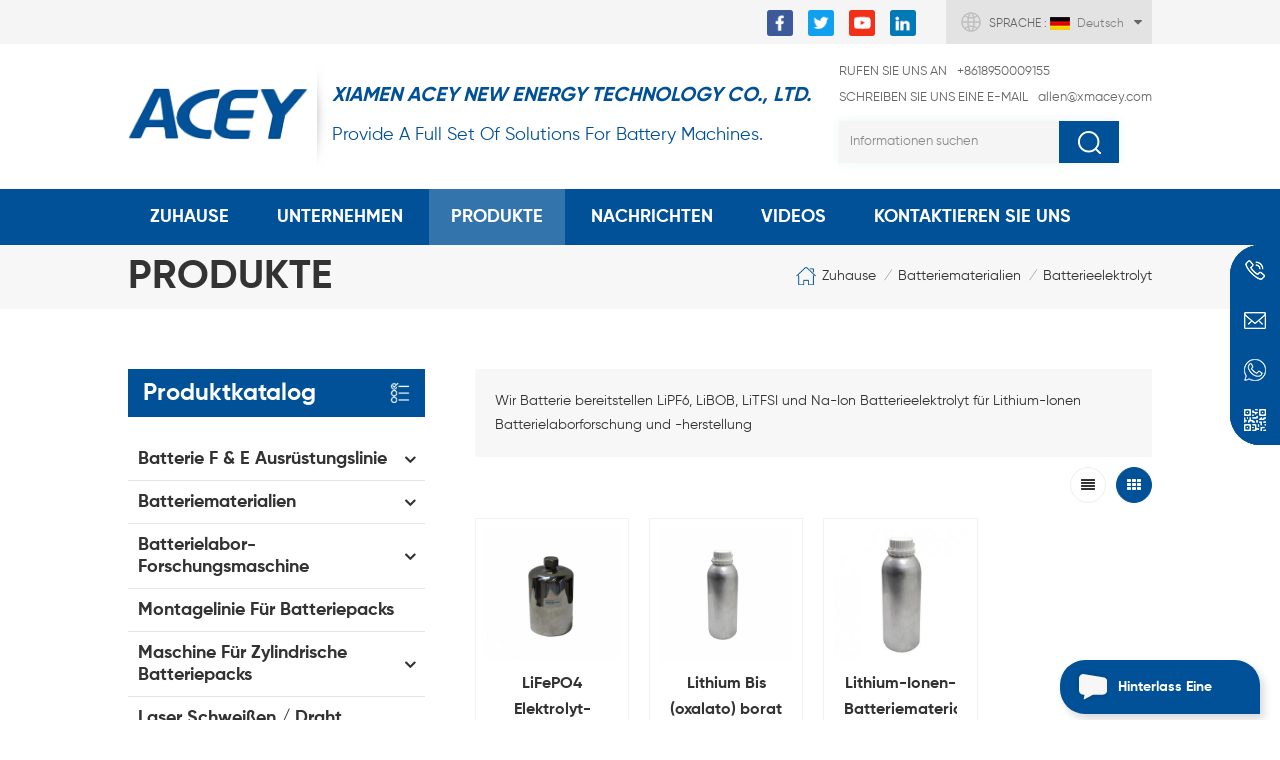

--- FILE ---
content_type: text/html
request_url: https://de.xmacey.com/battery-electrolyte_c24
body_size: 15207
content:
<!DOCTYPE html PUBLIC "-//W3C//DTD XHTML 1.0 Transitional//EN" "http://www.w3.org/TR/xhtml1/DTD/xhtml1-transitional.dtd">
<html xmlns="http://www.w3.org/1999/xhtml">
<head>
<meta http-equiv="X-UA-Compatible" content="IE=edge">
<meta name="viewport" content="width=device-width, initial-scale=1.0, user-scalable=no">
<meta http-equiv="Content-Type" content="text/html; charset=utf-8" />
<meta http-equiv="X-UA-Compatible" content="IE=edge,Chrome=1" />
<meta http-equiv="X-UA-Compatible" content="IE=9" />
<meta http-equiv="Content-Type" content="text/html; charset=utf-8" />
<title> Batterieelektrolyt Firmen,Batteriematerialien Hersteller</title>
<meta name="keywords" content=" Batterieelektrolyt Firmen,Batteriematerialien Hersteller" />
<meta name="description" content="China Lieferant von Batterieelektrolyt- Batteriematerialien angeboten von ACEY. Bei Fragen zögern Sie bitte nicht,uns zu kontaktieren!" />
<meta name="google-site-verification" content="wEz7VbEIMM7sOkSzSjJQQ4R-EJq8pdzhjl7V-hrRQgY" />
<meta name="yandex-verification" content="ac97bb57121aef81" /><!--    分享显示图片-->
 
<meta property="og:image" content=""/>
<link href="/uploadfile/userimg/d36db7b352a53fddb7d3a66f830fc9a6.png" rel="shortcut icon"  />
<link rel="alternate" hreflang="en" href="https://www.xmacey.com/battery-electrolyte_c24" />
<link rel="alternate" hreflang="fr" href="https://fr.xmacey.com/battery-electrolyte_c24" />
<link rel="alternate" hreflang="de" href="https://de.xmacey.com/battery-electrolyte_c24" />
<link rel="alternate" hreflang="ru" href="https://ru.xmacey.com/battery-electrolyte_c24" />
<link rel="alternate" hreflang="it" href="https://it.xmacey.com/battery-electrolyte_c24" />
<link rel="alternate" hreflang="es" href="https://es.xmacey.com/battery-electrolyte_c24" />
<link rel="alternate" hreflang="pt" href="https://pt.xmacey.com/battery-electrolyte_c24" />
<link rel="alternate" hreflang="ar" href="https://ar.xmacey.com/battery-electrolyte_c24" />
<link rel="alternate" hreflang="ja" href="https://ja.xmacey.com/battery-electrolyte_c24" />
<link rel="alternate" hreflang="ko" href="https://ko.xmacey.com/battery-electrolyte_c24" />
<link type="text/css" rel="stylesheet" href="/template/css/bootstrap.css" /> 
<link type="text/css" rel="stylesheet" href="/template/css/font-awesome.min.css">  
<link type="text/css" rel="stylesheet" href="/template/css/style.css" /> 
<script type="text/javascript" src="/template/js/jquery-1.8.3.js"></script>
<script type="text/javascript" src="/template/js/bootstrap.min.js"></script> 
<script type="text/javascript" src="/template/js/demo.js"></script> 
<script type="text/javascript" src="/template/js/jquery.velocity.min.js"></script> 
<script type="text/javascript" src="/js/front/common.js"></script>

<!--[if ie9]
<script src="/template/js/html5shiv.min.js"></script>
<script src="/template/js/respond.min.js"></script>
-->

<!--[if IE 8]>
    <script src="https://oss.maxcdn.com/libs/html5shiv/3.7.0/html5shiv.js"></script>
    <script src="https://oss.maxcdn.com/libs/respond.js/1.3.0/respond.min.js"></script>
<![endif]-->
<script >
    if( /Android|webOS|iPhone|iPad|iPod|BlackBerry|IEMobile|Opera Mini/i.test(navigator.userAgent) ) {
            $(function () {       
                $('.newm img').attr("style","");
                $(".newm img").attr("width","");
                $(".newm img").attr("height","");     

            })
    }
</script>
 <style>
.mainmenu>nav>ul>li{padding-right: 40px;}
@media only screen and (max-width: 1299px) {
.mainmenu>nav>ul>li{padding-right: 0;}
.mainmenu>nav>ul>li>a{ padding:0 22px}
.top_hRs .top_conts a{ font-size:13px}
}
</style>
   
<script src="https://sirius-it-site.lx.netease.com/site-sdk.js"></script>
<script type="text/javascript">
    __siteSDK__.setDefaultConfig({
        outerKey: 'key54d3bd30f5ff49a0afcf92ef6fbc8955'
    });
    __siteSDK__.init();
</script>
<!-- Google Tag Manager -->
<script>(function(w,d,s,l,i){w[l]=w[l]||[];w[l].push({'gtm.start':
new Date().getTime(),event:'gtm.js'});var f=d.getElementsByTagName(s)[0],
j=d.createElement(s),dl=l!='dataLayer'?'&l='+l:'';j.async=true;j.src=
'https://www.googletagmanager.com/gtm.js?id='+i+dl;f.parentNode.insertBefore(j,f);
})(window,document,'script','dataLayer','GTM-KNMS8DJ');</script>
<!-- End Google Tag Manager --></head>
<body>
<!-- Google Tag Manager (noscript) -->
<noscript><iframe src="https://www.googletagmanager.com/ns.html?id=GTM-KNMS8DJ"
height="0" width="0" style="display:none;visibility:hidden"></iframe></noscript>
<!-- End Google Tag Manager (noscript) --><div class="topW">
	<div class="container clearfix">
                    <div class="select">
                <span>Sprache : </span>
                <a href="javascript:;" class="select-trigger" data-modal="modal-lan">
                    <img src="/template/images/de.jpg" alt="Deutsch">
                    <p>Deutsch</p>
                </a>
            </div>
             
    	
    	 <ul class="top_share">
               
              
              
            <li><a  rel="nofollow" target="_blank" href="https://www.facebook.com/newenergy.acey.5" ><img src="/uploadfile/friendlink/60ebd6a9f3b0eefe0d230d9caf7d9393.png" alt="f" /></a></li>
              
            <li><a  rel="nofollow" target="_blank" href="https://twitter.com/AceyNew" ><img src="/uploadfile/friendlink/85dadcc48296e8e2af4562ff1a727c4d.png" alt="tw" /></a></li>
              
            <li><a  rel="nofollow" target="_blank" href="https://www.youtube.com/channel/UCUFYyLKJYAmvap5fUi7rWsw" ><img src="/uploadfile/friendlink/f535e34de605460da116ab1531e76c1f.png" alt="you" /></a></li>
              
            <li><a  rel="nofollow" target="_blank" href="https://www.linkedin.com/company/aceymachinery" ><img src="/uploadfile/friendlink/e42277adf7ad5755c1506ad63279ad71.png" alt="in" /></a></li>
                                 </ul>
         <div class="select-modal" id="modal-lan">
    <div class="select-content"> 
    	<ul class="list clearfix">
                        <li class="col-md-2 col-sm-3 col-xs-6">
                    <a href="https://www.xmacey.com/battery-electrolyte_c24" title="English"><img src="/template/images/en.jpg" alt="English"><p>English</p></a>
            </li>
                        <li class="col-md-2 col-sm-3 col-xs-6">
                    <a href="https://fr.xmacey.com/battery-electrolyte_c24" title="français"><img src="/template/images/fr.jpg" alt="français"><p>français</p></a>
            </li>
                        <li class="col-md-2 col-sm-3 col-xs-6">
                    <a href="https://ru.xmacey.com/battery-electrolyte_c24" title="русский"><img src="/template/images/ru.jpg" alt="русский"><p>русский</p></a>
            </li>
                        <li class="col-md-2 col-sm-3 col-xs-6">
                    <a href="https://it.xmacey.com/battery-electrolyte_c24" title="italiano"><img src="/template/images/it.jpg" alt="italiano"><p>italiano</p></a>
            </li>
                        <li class="col-md-2 col-sm-3 col-xs-6">
                    <a href="https://es.xmacey.com/battery-electrolyte_c24" title="español"><img src="/template/images/es.jpg" alt="español"><p>español</p></a>
            </li>
                        <li class="col-md-2 col-sm-3 col-xs-6">
                    <a href="https://pt.xmacey.com/battery-electrolyte_c24" title="português"><img src="/template/images/pt.jpg" alt="português"><p>português</p></a>
            </li>
                        <li class="col-md-2 col-sm-3 col-xs-6">
                    <a href="https://ar.xmacey.com/battery-electrolyte_c24" title="العربية"><img src="/template/images/ar.jpg" alt="العربية"><p>العربية</p></a>
            </li>
                        <li class="col-md-2 col-sm-3 col-xs-6">
                    <a href="https://ja.xmacey.com/battery-electrolyte_c24" title="日本語"><img src="/template/images/ja.jpg" alt="日本語"><p>日本語</p></a>
            </li>
                        <li class="col-md-2 col-sm-3 col-xs-6">
                    <a href="https://ko.xmacey.com/battery-electrolyte_c24" title="한국의"><img src="/template/images/ko.jpg" alt="한국의"><p>한국의</p></a>
            </li>
             
		</ul>
		<button class="select-close"><i></i></button>
    </div>
</div>
    </div>
</div>
<div class="top_hW">
	<div class="container clearfix">
    	<div id="logo">
                              
            <a href="/" ><img src="/uploadfile/userimg/2155291aedfbc31d20ba90c2fd2d08d3.png" alt="Xiamen Acey New Energy Technology Co.,Ltd" /></a>
                  
                                                     <div class="logo_text">
                    <p>XIAMEN ACEY NEW ENERGY TECHNOLOGY CO., LTD.</p>
                    <div>Provide A Full Set Of Solutions For Battery Machines.</div>
                </div>
            
        </div>
        <div class="top_hRs">
            <div class="top_conts">
                                 
                <a rel="nofollow" target="_blank" href="tel:+8618950009155"><span>RUFEN SIE UNS AN</span>+8618950009155</a>
                            	                 
                <a rel="nofollow" target="_blank" href="mailto:allen@xmacey.com"><span>Schreiben Sie uns eine E-Mail</span>allen@xmacey.com</a>
                                
            </div>
             <div class="in_search clearfix">
                    <input name="search_keyword" onkeydown="javascript:enterIn(event);" type="text" value="Informationen suchen" onfocus="if(this.value=='Informationen suchen'){this.value='';}" onblur="if(this.value==''){this.value='Informationen suchen';}" class="search_main">
                    <input name="" type="submit" class="search_btn btn_search1" value="">
                </div>
        </div>
    </div>
</div>
<header class="large">
<div class="header clearfix">
	<div class="container">
    <div class="header_m clearfix">
        	  
        	<div class="mainmenu-area bg-color-2">
				<div class="mainmenu-left visible-lg visible-md">
                    <div class="mainmenu">
                        <nav>
                            <ul class="clearfix">
                                <li ><a href="/">Zuhause</a></li>
                                                                <li ><a  href="/about-us_d1">UNTERNEHMEN</a>
                                    
                                    <ul class="vmegamenu">
                                        <li><a href="/about-us_d1" title="über uns">über uns</a></li>
                                                                                <li><a  href="/faq_nc7">FAQ</a></li>
                                        <li><a  href="/blog">Blog</a></li>
                                          
                                    </ul>
                                </li>  
                                <li class="product_vmegamenu active"><a href="/products">Produkte</a>
                                    <ul class="vmegamenu">
                                                                                            <li class="has-menu"><a href="/battery-r-d-equipment-line_c2" title="Batterie F & E Ausrüstungslinie" ><h4>Batterie F & E Ausrüstungslinie</h4></a>
                                                                                                                <ul class="vmegamenu02">
                                                                                                <li><a href="/coin-cell-lab-equipment_c8" title="Münzzellen-Laborgeräte" >Münzzellen-Laborgeräte</a></li>
                                                                        <li><a href="/pouch-cell-lab-equipment_c15" title="Beutelzellenlaborausrüstung" >Beutelzellenlaborausrüstung</a></li>
                                                                        <li><a href="/cylindrical-cell-lab-equipment_c14" title="Laborgeräte für zylindrische Zellen" >Laborgeräte für zylindrische Zellen</a></li>
                                                                                            </ul>
                                                                                                        </li>
                                                                                            <li class="has-menu"><a href="/battery-materials_c4" title="Batteriematerialien" ><h4>Batteriematerialien</h4></a>
                                                                                                                <ul class="vmegamenu02">
                                                                                                <li><a href="/cathode-materials_c19" title="Kathodenmaterialien" >Kathodenmaterialien</a></li>
                                                                        <li><a href="/anode-materials_c20" title="Anodenmaterialien" >Anodenmaterialien</a></li>
                                                                        <li><a href="/battery-electrolyte_c24" title="Batterieelektrolyt" >Batterieelektrolyt</a></li>
                                                                        <li><a href="/battery-separator-and-tape_c26" title="Batterietrenner und Klebeband" >Batterietrenner und Klebeband</a></li>
                                                                        <li><a href="/coin-cell-parts_c16" title="Knopfzellen" >Knopfzellen</a></li>
                                                                        <li><a href="/cylindrical-cell-parts_c17" title="zylindrische Zellteile" >zylindrische Zellteile</a></li>
                                                                        <li><a href="/battery-tabs_c18" title="Batterielaschen" >Batterielaschen</a></li>
                                                                        <li><a href="/battery-current-collector_c22" title="Batteriestromkollektor" >Batteriestromkollektor</a></li>
                                                                        <li><a href="/battery-binder_c23" title="Batterieordner" >Batterieordner</a></li>
                                                                        <li><a href="/battery-conductive-materials_c25" title="batterieleitende Materialien" >batterieleitende Materialien</a></li>
                                                                                            </ul>
                                                                                                        </li>
                                                                                            <li class="has-menu"><a href="/battery-lab-research-machine_c27" title="Batterielabor-Forschungsmaschine" ><h4>Batterielabor-Forschungsmaschine</h4></a>
                                                                                                                <ul class="vmegamenu02">
                                                                                                <li><a href="/slurry-filter-vacuum-mixer_c29" title="Aufschlämmung Filter / Vakuum Rührgerät" >Aufschlämmung Filter / Vakuum Rührgerät</a></li>
                                                                        <li><a href="/electrode-coating-machine_c28" title="Elektrodenbeschichtungsmaschine" >Elektrodenbeschichtungsmaschine</a></li>
                                                                        <li><a href="/rolling-press-machine_c30" title="Walzpressmaschine" >Walzpressmaschine</a></li>
                                                                        <li><a href="/electrode-die-cutter-slitting-machine_c31" title="Elektrode sterben Schneider / Schneiden Maschine" >Elektrode sterben Schneider / Schneiden Maschine</a></li>
                                                                        <li><a href="/winding-stacking-machine_c32" title=" Wicklung / Stapelung Maschine" > Wicklung / Stapelung Maschine</a></li>
                                                                        <li><a href="/battery-grooving-machine_c33" title="Einstechmaschine" >Einstechmaschine</a></li>
                                                                        <li><a href="/spot-welding-machine_c34" title="Punktschweißgerät" >Punktschweißgerät</a></li>
                                                                        <li><a href="/pouch-cell-case-forming-machine_c35" title="Beutelzellen-Umformmaschine" >Beutelzellen-Umformmaschine</a></li>
                                                                        <li><a href="/electrolyte-filling-injector_c43" title="Elektrolytfüllinjektor
" >Elektrolytfüllinjektor
</a></li>
                                                                        <li><a href="/vacuum-standing-box_c36" title="Vakuum-Stehbox" >Vakuum-Stehbox</a></li>
                                                                        <li><a href="/battery-sealer-crimper-machine_c37" title="Batterie Versiegelung / Crimper Maschine" >Batterie Versiegelung / Crimper Maschine</a></li>
                                                                                            </ul>
                                                                                                        </li>
                                                                                            <li ><a href="/battery-pack-assembly-line_c5" title="Montagelinie für Batteriepacks" ><h4>Montagelinie für Batteriepacks</h4></a>
                                                                                                        </li>
                                                                                            <li class="has-menu"><a href="/cylindrical-battery-pack-machine_c45" title="Maschine für zylindrische Batteriepacks" ><h4>Maschine für zylindrische Batteriepacks</h4></a>
                                                                                                                <ul class="vmegamenu02">
                                                                                                <li><a href="/cell-tester_c46" title="Zellentester
" >Zellentester
</a></li>
                                                                        <li><a href="/sticker-machine_c47" title="Aufklebermaschine
" >Aufklebermaschine
</a></li>
                                                                        <li><a href="/auto-sorter_c48" title="Automatischer Sortierer
" >Automatischer Sortierer
</a></li>
                                                                        <li><a href="/ccd-tester_c49" title="CCD-Tester
" >CCD-Tester
</a></li>
                                                                        <li><a href="/spot-welder_c50" title="Punktschweißgerät
" >Punktschweißgerät
</a></li>
                                                                        <li><a href="/resistance-tester_c51" title="Widerstandstester
" >Widerstandstester
</a></li>
                                                                        <li><a href="/bms-tester_c52" title="BMS-Tester
" >BMS-Tester
</a></li>
                                                                        <li><a href="/integrated-tester_c53" title="Integrierter Tester
" >Integrierter Tester
</a></li>
                                                                        <li><a href="/pvc-shrinking-machine_c54" title="PVC-Schrumpfmaschine
" >PVC-Schrumpfmaschine
</a></li>
                                                                        <li><a href="/code-printing-machine_c55" title="Code-Druckmaschine
" >Code-Druckmaschine
</a></li>
                                                                        <li><a href="/aging-machine_c56" title="Alternde Maschine
" >Alternde Maschine
</a></li>
                                                                                            </ul>
                                                                                                        </li>
                                                                                            <li class="has-menu"><a href="/prismatic-pouch-battery-pack-assembly-line_c41" title="Laser Schweißen / Draht Klebemaschine" ><h4>Laser Schweißen / Draht Klebemaschine</h4></a>
                                                                                                                <ul class="vmegamenu02">
                                                                                                <li><a href="/prismatic-pouch-cell-tester_c57" title="Prismatischer/Beutelzellen-Tester
" >Prismatischer/Beutelzellen-Tester
</a></li>
                                                                        <li><a href="/prismatic-pouch-sorting-machine_c58" title="Automatischer Sortierer
" >Automatischer Sortierer
</a></li>
                                                                        <li><a href="/stacking-pressing-machine_c67" title="Stapel- und Pressmaschine" >Stapel- und Pressmaschine</a></li>
                                                                        <li><a href="/laser-cleaning-machine_c68" title="Laserreinigungsmaschine" >Laserreinigungsmaschine</a></li>
                                                                        <li><a href="/laser-welder-wire-bonding-machine_c59" title="Laserschweißgerät/Drahtbondmaschine
" >Laserschweißgerät/Drahtbondmaschine
</a></li>
                                                                        <li><a href="/bms-tester_c60" title="BMS-Tester
" >BMS-Tester
</a></li>
                                                                        <li><a href="/battery-comprehensive-tester_c66" title="Batterie-Kompletttester" >Batterie-Kompletttester</a></li>
                                                                        <li><a href="/aging-machine_c61" title="Alternde Maschine
" >Alternde Maschine
</a></li>
                                                                                            </ul>
                                                                                                        </li>
                                                                                            <li ><a href="/polymer-battery-pack-assembly-solution_c70" title="Lösung zur Montage von Polymer-Batteriepacks" ><h4>Lösung zur Montage von Polymer-Batteriepacks</h4></a>
                                                                                                        </li>
                                                                                            <li ><a href="/supercapacitor-equipment-line_c6" title="SuperkondensatorAusrüstungslinie" ><h4>SuperkondensatorAusrüstungslinie</h4></a>
                                                                                                        </li>
                                                                                            <li ><a href="/battery-environment-testing-equipment_c42" title="Batterieumgebungsprüfgeräte" ><h4>Batterieumgebungsprüfgeräte</h4></a>
                                                                                                        </li>
                                                                                            <li class="has-menu"><a href="/battery-tester_c38" title="Batterietester" ><h4>Batterietester</h4></a>
                                                                                                                <ul class="vmegamenu02">
                                                                                                <li><a href="/battery-cell-tester_c39" title="Batteriezellentester" >Batteriezellentester</a></li>
                                                                        <li><a href="/battery-pack-tester_c40" title="Batteriepack-Tester" >Batteriepack-Tester</a></li>
                                                                        <li><a href="/battery-clamps_c44" title="Batterieklemmen
" >Batterieklemmen
</a></li>
                                                                                            </ul>
                                                                                                        </li>
                                                                                            <li class="has-menu"><a href="/battery-pack-component_c62" title="Akkupack-Komponente" ><h4>Akkupack-Komponente</h4></a>
                                                                                                                <ul class="vmegamenu02">
                                                                                                <li><a href="/hardware-bms_c65" title="Hardware-BMS" >Hardware-BMS</a></li>
                                                                        <li><a href="/smart-bms_c64" title="Intelligentes BMS" >Intelligentes BMS</a></li>
                                                                        <li><a href="/battery-balancers-equalizers_c63" title="Batterie-Balancer / Equalizer" >Batterie-Balancer / Equalizer</a></li>
                                                                                            </ul>
                                                                                                        </li>
                                                                                            <li ><a href="/glove-box_c1" title="Handschuhfach" ><h4>Handschuhfach</h4></a>
                                                                                                        </li>
                                                                                            <li ><a href="/lab-furnace_c9" title="Laborofen" ><h4>Laborofen</h4></a>
                                                                                                        </li>
                                                                                            <li ><a href="/ball-mill_c10" title="Kugelmühle" ><h4>Kugelmühle</h4></a>
                                                                                                        </li>
                                                                                            <li ><a href="/laboratory-devices_c12" title="Laborgeräte" ><h4>Laborgeräte</h4></a>
                                                                                                        </li>
                                                                                            <li ><a href="/metal-foam_c21" title="Metallschaum" ><h4>Metallschaum</h4></a>
                                                                                                        </li>
                                                                                            <li ><a href="/how-to-assembly-prismatic-battery-pack-_d15" title="Wie montiere ich prismatische Lithium -Akku?" ><h4>Wie montiere ich prismatische Lithium -Akku?</h4></a>
                                                                                                        </li>
                                                                                                                            <li><a href="/how-to-assembly-battery-pack-_d14" title="How To Assembly Cylindrical Battery Pack?">How To Assembly Cylindrical Battery Pack?</a></li>

                                    </ul>
                                </li> 
                                                                <li ><a  href="/news_nc1">Nachrichten</a>
                                                                    </li> 
                                                                <li ><a  href="/videos_nc2">Videos</a>
                                                                    </li> 
                                                                <li ><a  href="/contact-us_d2">Kontaktieren Sie uns</a>
                                                                    </li>
                                
                            </ul>
                        </nav>
                    </div>
				</div>
            </div>
                
			<div class="wrapper">
				<nav id="main-nav">
					<ul class="first-nav">
						<li>
							<a href="/" target="_blank">Zuhause</a>
						</li>
					</ul>
					<ul class="second-nav">
                                            <li><a  href="/about-us_d1">UNTERNEHMEN</a>
                                                <ul class="nav_child">
                                                    <li><a href="/about-us_d1" title="über uns">über uns</a></li>
                                                                                                        <li><a  href="/faq_nc7">FAQ</a></li>
                                                    <li><a  href="/blog">Blog</a></li>

                                                                                                   </ul>
                                            </li>
                                            <li><a href="/products">Produkte</a>
                                                <ul class="nav_child">
                                                                                                        <li><a href="/battery-r-d-equipment-line_c2" title="Batterie F & E Ausrüstungslinie">Batterie F & E Ausrüstungslinie</a>
                                                                                                                <ul>
                                                                                                                        <li><a href="/coin-cell-lab-equipment_c8" title="Münzzellen-Laborgeräte" >Münzzellen-Laborgeräte</a></li>
                                                                                                                        <li><a href="/pouch-cell-lab-equipment_c15" title="Beutelzellenlaborausrüstung" >Beutelzellenlaborausrüstung</a></li>
                                                                                                                        <li><a href="/cylindrical-cell-lab-equipment_c14" title="Laborgeräte für zylindrische Zellen" >Laborgeräte für zylindrische Zellen</a></li>
                                                                                                                   </ul>
                                                                                                            </li>
                                                                                                        <li><a href="/battery-materials_c4" title="Batteriematerialien">Batteriematerialien</a>
                                                                                                                <ul>
                                                                                                                        <li><a href="/cathode-materials_c19" title="Kathodenmaterialien" >Kathodenmaterialien</a></li>
                                                                                                                        <li><a href="/anode-materials_c20" title="Anodenmaterialien" >Anodenmaterialien</a></li>
                                                                                                                        <li><a href="/battery-electrolyte_c24" title="Batterieelektrolyt" >Batterieelektrolyt</a></li>
                                                                                                                        <li><a href="/battery-separator-and-tape_c26" title="Batterietrenner und Klebeband" >Batterietrenner und Klebeband</a></li>
                                                                                                                        <li><a href="/coin-cell-parts_c16" title="Knopfzellen" >Knopfzellen</a></li>
                                                                                                                        <li><a href="/cylindrical-cell-parts_c17" title="zylindrische Zellteile" >zylindrische Zellteile</a></li>
                                                                                                                        <li><a href="/battery-tabs_c18" title="Batterielaschen" >Batterielaschen</a></li>
                                                                                                                        <li><a href="/battery-current-collector_c22" title="Batteriestromkollektor" >Batteriestromkollektor</a></li>
                                                                                                                        <li><a href="/battery-binder_c23" title="Batterieordner" >Batterieordner</a></li>
                                                                                                                        <li><a href="/battery-conductive-materials_c25" title="batterieleitende Materialien" >batterieleitende Materialien</a></li>
                                                                                                                   </ul>
                                                                                                            </li>
                                                                                                        <li><a href="/battery-lab-research-machine_c27" title="Batterielabor-Forschungsmaschine">Batterielabor-Forschungsmaschine</a>
                                                                                                                <ul>
                                                                                                                        <li><a href="/slurry-filter-vacuum-mixer_c29" title="Aufschlämmung Filter / Vakuum Rührgerät" >Aufschlämmung Filter / Vakuum Rührgerät</a></li>
                                                                                                                        <li><a href="/electrode-coating-machine_c28" title="Elektrodenbeschichtungsmaschine" >Elektrodenbeschichtungsmaschine</a></li>
                                                                                                                        <li><a href="/rolling-press-machine_c30" title="Walzpressmaschine" >Walzpressmaschine</a></li>
                                                                                                                        <li><a href="/electrode-die-cutter-slitting-machine_c31" title="Elektrode sterben Schneider / Schneiden Maschine" >Elektrode sterben Schneider / Schneiden Maschine</a></li>
                                                                                                                        <li><a href="/winding-stacking-machine_c32" title=" Wicklung / Stapelung Maschine" > Wicklung / Stapelung Maschine</a></li>
                                                                                                                        <li><a href="/battery-grooving-machine_c33" title="Einstechmaschine" >Einstechmaschine</a></li>
                                                                                                                        <li><a href="/spot-welding-machine_c34" title="Punktschweißgerät" >Punktschweißgerät</a></li>
                                                                                                                        <li><a href="/pouch-cell-case-forming-machine_c35" title="Beutelzellen-Umformmaschine" >Beutelzellen-Umformmaschine</a></li>
                                                                                                                        <li><a href="/electrolyte-filling-injector_c43" title="Elektrolytfüllinjektor
" >Elektrolytfüllinjektor
</a></li>
                                                                                                                        <li><a href="/vacuum-standing-box_c36" title="Vakuum-Stehbox" >Vakuum-Stehbox</a></li>
                                                                                                                        <li><a href="/battery-sealer-crimper-machine_c37" title="Batterie Versiegelung / Crimper Maschine" >Batterie Versiegelung / Crimper Maschine</a></li>
                                                                                                                   </ul>
                                                                                                            </li>
                                                                                                        <li><a href="/battery-pack-assembly-line_c5" title="Montagelinie für Batteriepacks">Montagelinie für Batteriepacks</a>
                                                                                                            </li>
                                                                                                        <li><a href="/cylindrical-battery-pack-machine_c45" title="Maschine für zylindrische Batteriepacks">Maschine für zylindrische Batteriepacks</a>
                                                                                                                <ul>
                                                                                                                        <li><a href="/cell-tester_c46" title="Zellentester
" >Zellentester
</a></li>
                                                                                                                        <li><a href="/sticker-machine_c47" title="Aufklebermaschine
" >Aufklebermaschine
</a></li>
                                                                                                                        <li><a href="/auto-sorter_c48" title="Automatischer Sortierer
" >Automatischer Sortierer
</a></li>
                                                                                                                        <li><a href="/ccd-tester_c49" title="CCD-Tester
" >CCD-Tester
</a></li>
                                                                                                                        <li><a href="/spot-welder_c50" title="Punktschweißgerät
" >Punktschweißgerät
</a></li>
                                                                                                                        <li><a href="/resistance-tester_c51" title="Widerstandstester
" >Widerstandstester
</a></li>
                                                                                                                        <li><a href="/bms-tester_c52" title="BMS-Tester
" >BMS-Tester
</a></li>
                                                                                                                        <li><a href="/integrated-tester_c53" title="Integrierter Tester
" >Integrierter Tester
</a></li>
                                                                                                                        <li><a href="/pvc-shrinking-machine_c54" title="PVC-Schrumpfmaschine
" >PVC-Schrumpfmaschine
</a></li>
                                                                                                                        <li><a href="/code-printing-machine_c55" title="Code-Druckmaschine
" >Code-Druckmaschine
</a></li>
                                                                                                                        <li><a href="/aging-machine_c56" title="Alternde Maschine
" >Alternde Maschine
</a></li>
                                                                                                                   </ul>
                                                                                                            </li>
                                                                                                        <li><a href="/prismatic-pouch-battery-pack-assembly-line_c41" title="Laser Schweißen / Draht Klebemaschine">Laser Schweißen / Draht Klebemaschine</a>
                                                                                                                <ul>
                                                                                                                        <li><a href="/prismatic-pouch-cell-tester_c57" title="Prismatischer/Beutelzellen-Tester
" >Prismatischer/Beutelzellen-Tester
</a></li>
                                                                                                                        <li><a href="/prismatic-pouch-sorting-machine_c58" title="Automatischer Sortierer
" >Automatischer Sortierer
</a></li>
                                                                                                                        <li><a href="/stacking-pressing-machine_c67" title="Stapel- und Pressmaschine" >Stapel- und Pressmaschine</a></li>
                                                                                                                        <li><a href="/laser-cleaning-machine_c68" title="Laserreinigungsmaschine" >Laserreinigungsmaschine</a></li>
                                                                                                                        <li><a href="/laser-welder-wire-bonding-machine_c59" title="Laserschweißgerät/Drahtbondmaschine
" >Laserschweißgerät/Drahtbondmaschine
</a></li>
                                                                                                                        <li><a href="/bms-tester_c60" title="BMS-Tester
" >BMS-Tester
</a></li>
                                                                                                                        <li><a href="/battery-comprehensive-tester_c66" title="Batterie-Kompletttester" >Batterie-Kompletttester</a></li>
                                                                                                                        <li><a href="/aging-machine_c61" title="Alternde Maschine
" >Alternde Maschine
</a></li>
                                                                                                                   </ul>
                                                                                                            </li>
                                                                                                        <li><a href="/polymer-battery-pack-assembly-solution_c70" title="Lösung zur Montage von Polymer-Batteriepacks">Lösung zur Montage von Polymer-Batteriepacks</a>
                                                                                                            </li>
                                                                                                        <li><a href="/supercapacitor-equipment-line_c6" title="SuperkondensatorAusrüstungslinie">SuperkondensatorAusrüstungslinie</a>
                                                                                                            </li>
                                                                                                        <li><a href="/battery-environment-testing-equipment_c42" title="Batterieumgebungsprüfgeräte">Batterieumgebungsprüfgeräte</a>
                                                                                                            </li>
                                                                                                        <li><a href="/battery-tester_c38" title="Batterietester">Batterietester</a>
                                                                                                                <ul>
                                                                                                                        <li><a href="/battery-cell-tester_c39" title="Batteriezellentester" >Batteriezellentester</a></li>
                                                                                                                        <li><a href="/battery-pack-tester_c40" title="Batteriepack-Tester" >Batteriepack-Tester</a></li>
                                                                                                                        <li><a href="/battery-clamps_c44" title="Batterieklemmen
" >Batterieklemmen
</a></li>
                                                                                                                   </ul>
                                                                                                            </li>
                                                                                                        <li><a href="/battery-pack-component_c62" title="Akkupack-Komponente">Akkupack-Komponente</a>
                                                                                                                <ul>
                                                                                                                        <li><a href="/hardware-bms_c65" title="Hardware-BMS" >Hardware-BMS</a></li>
                                                                                                                        <li><a href="/smart-bms_c64" title="Intelligentes BMS" >Intelligentes BMS</a></li>
                                                                                                                        <li><a href="/battery-balancers-equalizers_c63" title="Batterie-Balancer / Equalizer" >Batterie-Balancer / Equalizer</a></li>
                                                                                                                   </ul>
                                                                                                            </li>
                                                                                                        <li><a href="/glove-box_c1" title="Handschuhfach">Handschuhfach</a>
                                                                                                            </li>
                                                                                                        <li><a href="/lab-furnace_c9" title="Laborofen">Laborofen</a>
                                                                                                            </li>
                                                                                                        <li><a href="/ball-mill_c10" title="Kugelmühle">Kugelmühle</a>
                                                                                                            </li>
                                                                                                        <li><a href="/laboratory-devices_c12" title="Laborgeräte">Laborgeräte</a>
                                                                                                            </li>
                                                                                                        <li><a href="/metal-foam_c21" title="Metallschaum">Metallschaum</a>
                                                                                                            </li>
                                                                                                        <li><a href="/how-to-assembly-prismatic-battery-pack-_d15" title="Wie montiere ich prismatische Lithium -Akku?">Wie montiere ich prismatische Lithium -Akku?</a>
                                                                                                            </li>
                                                                                                                                                            <li><a href="/how-to-assembly-battery-pack-_d14" title="How To Assembly Cylindrical Battery Pack?">How To Assembly Cylindrical Battery Pack?</a></li>

                                                </ul>
                                            </li>
                                                                                        <li><a  href="/news_nc1">Nachrichten</a>
                                                                                            </li>
                                                                                        <li><a  href="/videos_nc2">Videos</a>
                                                                                            </li>
                                                                                        <li ><a  href="/contact-us_d2">Kontaktieren Sie uns</a>
                                                                                            </li>
                                                                                                                                                                                                                                                                                                                                                                                                                                                                                                                                                                                                                                                                                                                                                                                                                        						
					</ul>

				</nav>
				<a class="toggle">
					<span></span>
					<span></span>
					<span></span>
				</a>
			</div>
		</div>
        
	</div>
    
</div>

</header>

                                        
                                                                                                                                                                                                
<div class="breadcrumb clearfix">
	<div class="container">
	<div class="breadcrumb_m">
		<div class="in_title">
			<span>Produkte</span> 
                </div>
				<div class="bread_right">
                                    <a class="home" href="/" title="Return to Home"><i></i>Zuhause</a>
                                                        <i>/</i>
                    <a href="/battery-materials_c4">Batteriematerialien</a>
                                        <i>/</i>
                    <a href="/battery-electrolyte_c24">Batterieelektrolyt</a>
                                        		</div>
	</div>
	</div>
</div>
<div class="page_section clearfix"> 
	<div class="container"> 
    	<div class="page_column clearfix">
			  
            <div class="page-left clearfix">
				
    <div id="right_column" class="left-cat column clearfix">
        <section class="block blockcms column_box">
            <span class="left_title fot_title"><em>Produktkatalog</em><span></span><i class="column_icon_toggle icon-plus-sign"></i></span>
            <div class="block_content toggle_content">
                <ul class="mtree">
                                        <li ><b></b><a href="/battery-r-d-equipment-line_c2">Batterie F & E Ausrüstungslinie</a>
                                                <ul>
                                                        <li ><a href="/coin-cell-lab-equipment_c8">Münzzellen-Laborgeräte</a>
                                                            </li>
                                                        <li ><a href="/pouch-cell-lab-equipment_c15">Beutelzellenlaborausrüstung</a>
                                                            </li>
                                                        <li ><a href="/cylindrical-cell-lab-equipment_c14">Laborgeräte für zylindrische Zellen</a>
                                                            </li>
                                                    </ul>
                                            </li>
                                        <li ><b></b><a href="/battery-materials_c4">Batteriematerialien</a>
                                                <ul>
                                                        <li ><a href="/cathode-materials_c19">Kathodenmaterialien</a>
                                                            </li>
                                                        <li ><a href="/anode-materials_c20">Anodenmaterialien</a>
                                                            </li>
                                                        <li class="active"><a href="/battery-electrolyte_c24">Batterieelektrolyt</a>
                                                            </li>
                                                        <li ><a href="/battery-separator-and-tape_c26">Batterietrenner und Klebeband</a>
                                                            </li>
                                                        <li ><a href="/coin-cell-parts_c16">Knopfzellen</a>
                                                            </li>
                                                        <li ><a href="/cylindrical-cell-parts_c17">zylindrische Zellteile</a>
                                                            </li>
                                                        <li ><a href="/battery-tabs_c18">Batterielaschen</a>
                                                            </li>
                                                        <li ><a href="/battery-current-collector_c22">Batteriestromkollektor</a>
                                                            </li>
                                                        <li ><a href="/battery-binder_c23">Batterieordner</a>
                                                            </li>
                                                        <li ><a href="/battery-conductive-materials_c25">batterieleitende Materialien</a>
                                                            </li>
                                                    </ul>
                                            </li>
                                        <li ><b></b><a href="/battery-lab-research-machine_c27">Batterielabor-Forschungsmaschine</a>
                                                <ul>
                                                        <li ><a href="/slurry-filter-vacuum-mixer_c29">Aufschlämmung Filter / Vakuum Rührgerät</a>
                                                            </li>
                                                        <li ><a href="/electrode-coating-machine_c28">Elektrodenbeschichtungsmaschine</a>
                                                            </li>
                                                        <li ><a href="/rolling-press-machine_c30">Walzpressmaschine</a>
                                                            </li>
                                                        <li ><a href="/electrode-die-cutter-slitting-machine_c31">Elektrode sterben Schneider / Schneiden Maschine</a>
                                                            </li>
                                                        <li ><a href="/winding-stacking-machine_c32"> Wicklung / Stapelung Maschine</a>
                                                            </li>
                                                        <li ><a href="/battery-grooving-machine_c33">Einstechmaschine</a>
                                                            </li>
                                                        <li ><a href="/spot-welding-machine_c34">Punktschweißgerät</a>
                                                            </li>
                                                        <li ><a href="/pouch-cell-case-forming-machine_c35">Beutelzellen-Umformmaschine</a>
                                                            </li>
                                                        <li ><a href="/electrolyte-filling-injector_c43">Elektrolytfüllinjektor
</a>
                                                            </li>
                                                        <li ><a href="/vacuum-standing-box_c36">Vakuum-Stehbox</a>
                                                            </li>
                                                        <li ><a href="/battery-sealer-crimper-machine_c37">Batterie Versiegelung / Crimper Maschine</a>
                                                            </li>
                                                    </ul>
                                            </li>
                                        <li ><a href="/battery-pack-assembly-line_c5">Montagelinie für Batteriepacks</a>
                                            </li>
                                        <li ><b></b><a href="/cylindrical-battery-pack-machine_c45">Maschine für zylindrische Batteriepacks</a>
                                                <ul>
                                                        <li ><a href="/cell-tester_c46">Zellentester
</a>
                                                            </li>
                                                        <li ><a href="/sticker-machine_c47">Aufklebermaschine
</a>
                                                            </li>
                                                        <li ><a href="/auto-sorter_c48">Automatischer Sortierer
</a>
                                                            </li>
                                                        <li ><a href="/ccd-tester_c49">CCD-Tester
</a>
                                                            </li>
                                                        <li ><a href="/spot-welder_c50">Punktschweißgerät
</a>
                                                            </li>
                                                        <li ><a href="/resistance-tester_c51">Widerstandstester
</a>
                                                            </li>
                                                        <li ><a href="/bms-tester_c52">BMS-Tester
</a>
                                                            </li>
                                                        <li ><a href="/integrated-tester_c53">Integrierter Tester
</a>
                                                            </li>
                                                        <li ><a href="/pvc-shrinking-machine_c54">PVC-Schrumpfmaschine
</a>
                                                            </li>
                                                        <li ><a href="/code-printing-machine_c55">Code-Druckmaschine
</a>
                                                            </li>
                                                        <li ><a href="/aging-machine_c56">Alternde Maschine
</a>
                                                            </li>
                                                    </ul>
                                            </li>
                                        <li ><b></b><a href="/prismatic-pouch-battery-pack-assembly-line_c41">Laser Schweißen / Draht Klebemaschine</a>
                                                <ul>
                                                        <li ><a href="/prismatic-pouch-cell-tester_c57">Prismatischer/Beutelzellen-Tester
</a>
                                                            </li>
                                                        <li ><a href="/prismatic-pouch-sorting-machine_c58">Automatischer Sortierer
</a>
                                                            </li>
                                                        <li ><a href="/stacking-pressing-machine_c67">Stapel- und Pressmaschine</a>
                                                            </li>
                                                        <li ><a href="/laser-cleaning-machine_c68">Laserreinigungsmaschine</a>
                                                            </li>
                                                        <li ><a href="/laser-welder-wire-bonding-machine_c59">Laserschweißgerät/Drahtbondmaschine
</a>
                                                            </li>
                                                        <li ><a href="/bms-tester_c60">BMS-Tester
</a>
                                                            </li>
                                                        <li ><a href="/battery-comprehensive-tester_c66">Batterie-Kompletttester</a>
                                                            </li>
                                                        <li ><a href="/aging-machine_c61">Alternde Maschine
</a>
                                                            </li>
                                                    </ul>
                                            </li>
                                        <li ><a href="/polymer-battery-pack-assembly-solution_c70">Lösung zur Montage von Polymer-Batteriepacks</a>
                                            </li>
                                        <li ><a href="/supercapacitor-equipment-line_c6">SuperkondensatorAusrüstungslinie</a>
                                            </li>
                                        <li ><a href="/battery-environment-testing-equipment_c42">Batterieumgebungsprüfgeräte</a>
                                            </li>
                                        <li ><b></b><a href="/battery-tester_c38">Batterietester</a>
                                                <ul>
                                                        <li ><a href="/battery-cell-tester_c39">Batteriezellentester</a>
                                                            </li>
                                                        <li ><a href="/battery-pack-tester_c40">Batteriepack-Tester</a>
                                                            </li>
                                                        <li ><a href="/battery-clamps_c44">Batterieklemmen
</a>
                                                            </li>
                                                    </ul>
                                            </li>
                                        <li ><b></b><a href="/battery-pack-component_c62">Akkupack-Komponente</a>
                                                <ul>
                                                        <li ><a href="/hardware-bms_c65">Hardware-BMS</a>
                                                            </li>
                                                        <li ><a href="/smart-bms_c64">Intelligentes BMS</a>
                                                            </li>
                                                        <li ><a href="/battery-balancers-equalizers_c63">Batterie-Balancer / Equalizer</a>
                                                            </li>
                                                    </ul>
                                            </li>
                                        <li ><a href="/glove-box_c1">Handschuhfach</a>
                                            </li>
                                        <li ><a href="/lab-furnace_c9">Laborofen</a>
                                            </li>
                                        <li ><a href="/ball-mill_c10">Kugelmühle</a>
                                            </li>
                                        <li ><a href="/laboratory-devices_c12">Laborgeräte</a>
                                            </li>
                                        <li ><a href="/metal-foam_c21">Metallschaum</a>
                                            </li>
                                        <li ><a href="/how-to-assembly-prismatic-battery-pack-_d15">Wie montiere ich prismatische Lithium -Akku?</a>
                                            </li>
                                   </ul>
            </div> 
        </section>
    </div>

    <div id="right_column" class="left-pro column clearfix">
        <section class="block blockcms column_box">
            <span class="left_title fot_title"><em>Neue Produkte</em><span></span><i class="column_icon_toggle icon-plus-sign"></i></span> 
            <div class="block_content toggle_content">
                    <ul class="list clearfix">
                                            <li class="clearfix">
                        <div class="box clearfix">
                            <div class="image pro_image">
                                <a href="/ess-energy-storage-system-lithium-ion-battery-pack-module-assembly-line_p482.html" title="Montagelinie für Lithium-Ionen-Batteriepackmodule des ESS-Energiespeichersystems"></a>
                            <img id="product_detail_img"  alt="ESS Battery Pack Assembly Line" src="/uploadfile/202408/21/15c0758b5f2126715e0a42801d4b601e_thumb.jpg" />                                <em class="icon"><i></i></em>
                            </div>
                            <div class="main">
                                <a href="/ess-energy-storage-system-lithium-ion-battery-pack-module-assembly-line_p482.html" title="Montagelinie für Lithium-Ionen-Batteriepackmodule des ESS-Energiespeichersystems"  class="title">Montagelinie für Lithium-Ionen-Batteriepackmodule des ESS-Energiespeichersystems</a>
                            <a href="/ess-energy-storage-system-lithium-ion-battery-pack-module-assembly-line_p482.html" title="Montagelinie für Lithium-Ionen-Batteriepackmodule des ESS-Energiespeichersystems" class="page_more">Mehr sehen<i></i></a>
                            </div>
                        </div>
                    </li> 
                                        <li class="clearfix">
                        <div class="box clearfix">
                            <div class="image pro_image">
                                <a href="/32140-33140-cylindrical-lithium-ion-battery-pack-production-assembly-line_p424.html" title="32140 33140 Produktionslinie für zylindrische Lithium-Ionen-Akkus"></a>
                            <img id="product_detail_img"  alt="Lithium Ion Battery Pack Assembly Line" src="/uploadfile/202509/30/86add2fe73db5c5d54e0134ad1f185f6_thumb.jpg" />                                <em class="icon"><i></i></em>
                            </div>
                            <div class="main">
                                <a href="/32140-33140-cylindrical-lithium-ion-battery-pack-production-assembly-line_p424.html" title="32140 33140 Produktionslinie für zylindrische Lithium-Ionen-Akkus"  class="title">32140 33140 Produktionslinie für zylindrische Lithium-Ionen-Akkus</a>
                            <a href="/32140-33140-cylindrical-lithium-ion-battery-pack-production-assembly-line_p424.html" title="32140 33140 Produktionslinie für zylindrische Lithium-Ionen-Akkus" class="page_more">Mehr sehen<i></i></a>
                            </div>
                        </div>
                    </li> 
                                        <li class="clearfix">
                        <div class="box clearfix">
                            <div class="image pro_image">
                                <a href="/automatic-prismatic-lithium-battery-pack-assembly-line_p420.html" title="Automatische Montagelinie für prismatische Lithium-Batteriepacks"></a>
                            <img id="product_detail_img"  alt="Automatic Battery Pack Assembly Line" src="/uploadfile/202305/05/d5b9ea045eb40b0ab76f5bc6ff310307_thumb.png" />                                <em class="icon"><i></i></em>
                            </div>
                            <div class="main">
                                <a href="/automatic-prismatic-lithium-battery-pack-assembly-line_p420.html" title="Automatische Montagelinie für prismatische Lithium-Batteriepacks"  class="title">Automatische Montagelinie für prismatische Lithium-Batteriepacks</a>
                            <a href="/automatic-prismatic-lithium-battery-pack-assembly-line_p420.html" title="Automatische Montagelinie für prismatische Lithium-Batteriepacks" class="page_more">Mehr sehen<i></i></a>
                            </div>
                        </div>
                    </li> 
                                        <li class="clearfix">
                        <div class="box clearfix">
                            <div class="image pro_image">
                                <a href="/all-in-one-cylindrical-battery-pack-assembly-equipment_p490.html" title="All-in-One-Montageausrüstung für zylindrische Batteriepakete"></a>
                            <img id="product_detail_img"  alt="Battery Pack Assembly Equipment" src="/uploadfile/202405/22/ecf2c823df1a73b8c5efc8a4b651f7cd_thumb.jpg" />                                <em class="icon"><i></i></em>
                            </div>
                            <div class="main">
                                <a href="/all-in-one-cylindrical-battery-pack-assembly-equipment_p490.html" title="All-in-One-Montageausrüstung für zylindrische Batteriepakete"  class="title">All-in-One-Montageausrüstung für zylindrische Batteriepakete</a>
                            <a href="/all-in-one-cylindrical-battery-pack-assembly-equipment_p490.html" title="All-in-One-Montageausrüstung für zylindrische Batteriepakete" class="page_more">Mehr sehen<i></i></a>
                            </div>
                        </div>
                    </li> 
                                        <li class="clearfix">
                        <div class="box clearfix">
                            <div class="image pro_image">
                                <a href="/5v-10a-20a-18650-32140-cylindrical-battery-charge-discharge-test-equipment_p522.html" title="5V 10A 20A 18650-32140 Zylindrische Batterie-Lade-/Entladetestgerät
    "></a>
                            <img id="product_detail_img"  alt="Battery Charge And Discharge Tester" src="/uploadfile/202408/22/c01328c9b2dd6d243a47944f6573de10_thumb.jpg" />                                <em class="icon"><i></i></em>
                            </div>
                            <div class="main">
                                <a href="/5v-10a-20a-18650-32140-cylindrical-battery-charge-discharge-test-equipment_p522.html" title="5V 10A 20A 18650-32140 Zylindrische Batterie-Lade-/Entladetestgerät
    "  class="title">5V 10A 20A 18650-32140 Zylindrische Batterie-Lade-/Entladetestgerät
    </a>
                            <a href="/5v-10a-20a-18650-32140-cylindrical-battery-charge-discharge-test-equipment_p522.html" title="5V 10A 20A 18650-32140 Zylindrische Batterie-Lade-/Entladetestgerät
    " class="page_more">Mehr sehen<i></i></a>
                            </div>
                        </div>
                    </li> 
                                        <li class="clearfix">
                        <div class="box clearfix">
                            <div class="image pro_image">
                                <a href="/automatic-insulation-highland-barley-paper-pasting-machine-for-32140-33140-cylindrical-battery_p513.html" title="Automatische Isoliermaschine für Hochlandgerstenpapier zum Aufkleben für zylindrische Batterien der Größen 32140 und 33140
    "></a>
                            <img id="product_detail_img"  alt="Battery Insulation Paper Sticker" src="/uploadfile/202408/13/dc6dbc01065ef733438b6fa2261f0c52_thumb.png" />                                <em class="icon"><i></i></em>
                            </div>
                            <div class="main">
                                <a href="/automatic-insulation-highland-barley-paper-pasting-machine-for-32140-33140-cylindrical-battery_p513.html" title="Automatische Isoliermaschine für Hochlandgerstenpapier zum Aufkleben für zylindrische Batterien der Größen 32140 und 33140
    "  class="title">Automatische Isoliermaschine für Hochlandgerstenpapier zum Aufkleben für zylindrische Batterien der Größen 32140 und 33140
    </a>
                            <a href="/automatic-insulation-highland-barley-paper-pasting-machine-for-32140-33140-cylindrical-battery_p513.html" title="Automatische Isoliermaschine für Hochlandgerstenpapier zum Aufkleben für zylindrische Batterien der Größen 32140 und 33140
    " class="page_more">Mehr sehen<i></i></a>
                            </div>
                        </div>
                    </li> 
                                        <li class="clearfix">
                        <div class="box clearfix">
                            <div class="image pro_image">
                                <a href="/10-channels-32140-33140-cylindrical-battery-sorting-machine_p459.html" title="10 Kanäle 32140 33140 Zylindrische Batteriesortiermaschine
    "></a>
                            <img id="product_detail_img"  alt="Lithium Battery Sorting Machine" src="/uploadfile/202312/19/7f050f31ee5b7fd6f4504b2b06c6fbd1_thumb.jpg" />                                <em class="icon"><i></i></em>
                            </div>
                            <div class="main">
                                <a href="/10-channels-32140-33140-cylindrical-battery-sorting-machine_p459.html" title="10 Kanäle 32140 33140 Zylindrische Batteriesortiermaschine
    "  class="title">10 Kanäle 32140 33140 Zylindrische Batteriesortiermaschine
    </a>
                            <a href="/10-channels-32140-33140-cylindrical-battery-sorting-machine_p459.html" title="10 Kanäle 32140 33140 Zylindrische Batteriesortiermaschine
    " class="page_more">Mehr sehen<i></i></a>
                            </div>
                        </div>
                    </li> 
                                        <li class="clearfix">
                        <div class="box clearfix">
                            <div class="image pro_image">
                                <a href="/8-channels-prismatic-battery-cell-automatic-sorting-machine_p491.html" title="8-Kanal-prismatische automatische Sortiermaschine für Batteriezellen"></a>
                            <img id="product_detail_img"  alt="Prismatic Battery Cell Sorting Machine" src="/uploadfile/202405/29/c33b47031e441c351e4f2f836cc959b6_thumb.jpg" />                                <em class="icon"><i></i></em>
                            </div>
                            <div class="main">
                                <a href="/8-channels-prismatic-battery-cell-automatic-sorting-machine_p491.html" title="8-Kanal-prismatische automatische Sortiermaschine für Batteriezellen"  class="title">8-Kanal-prismatische automatische Sortiermaschine für Batteriezellen</a>
                            <a href="/8-channels-prismatic-battery-cell-automatic-sorting-machine_p491.html" title="8-Kanal-prismatische automatische Sortiermaschine für Batteriezellen" class="page_more">Mehr sehen<i></i></a>
                            </div>
                        </div>
                    </li> 
                                    </ul>
            </div>
        </section>
    </div>
</div>            <div class="page-right clearfix">
            	<div class="pro-text">
                                        <div class="column"><p><span style="font-size:14px;"> Wir Batterie bereitstellen LiPF6, LiBOB, LiTFSI und Na-Ion Batterieelektrolyt für Lithium-Ionen Batterielaborforschung und -herstellung</span></p></div>
                                    </div>
                <div class="main">
                    <div id="cbp-vm" class="cbp-vm-switcher cbp-vm-view-grid">
                        <div class="cbp-vm-options clearfix">
                            <a rel="nofollow" href="#" class="cbp-vm-icon cbp-vm-grid cbp-vm-selected" data-view="cbp-vm-view-grid"></a>
                            <a rel="nofollow" href="#" class="cbp-vm-icon cbp-vm-list" data-view="cbp-vm-view-list"></a>
                        </div>
                       
                        <ul class="clearfix">
                             
                            <li>
                                <div class="clearfix">
                                    <div class="cbp-vm-image">
                                        <a class="link"  href="/lifepo4-electrolyte-lithium-ion-battery-materials_p146.html" title=" LiFePO4 Elektrolyt-Lithium-Ionen-Batteriematerialien"></a>
                                        <img id="product_detail_img"  alt=" LiFePO4 Electrolyte Lithium ion Battery Materials " src="/uploadfile/202012/09/ce810b975508a586d916270b3a126da3_thumb.png" />                                        <div class="cbp-image-hover"><img id="product_detail_img"  alt=" LiFePO4 Electrolyte Lithium ion Battery Materials " src="/uploadfile/202012/09/ce810b975508a586d916270b3a126da3_thumb.png" /></div>
                                    </div>
                                    <div class="cbp-list-center clearfix">
                                            <div class="cbp-list-left">
                                            <a href="/lifepo4-electrolyte-lithium-ion-battery-materials_p146.html" title=" LiFePO4 Elektrolyt-Lithium-Ionen-Batteriematerialien" class="cbp-title"> LiFePO4 Elektrolyt-Lithium-Ionen-Batteriematerialien</a>
                                            <span class="line"></span>
                                            <div class="cbp-vm-details">LiFePO4 Elektrolyt kann für Lithium-Ionen-Batterien verwendet werden</div>
                                                                                                                                    <ul class="post_blog_tag">
                                                <p><i></i>Hot Tags :</p>
                                                                                                <li><a href="/lithium-ion-battery-materials_sp">Lithium-Ionen-Batteriematerialien</a></li>
                                                                                                <li><a href="/lifepo4-electrolyte_sp"> LiFePO4 Elektrolyt</a></li>
                                                                                                <li><a href="/lifepo4_sp"> LiFePO4 </a></li>
                                                                                                <li><a href="/high-conductivity-electrolyte_sp">Elektrolyt mit hoher Leitfähigkeit</a></li>
                                                                                                <li><a href="/battery-raw-materials_sp">Batterierohstoffe</a></li>
                                                                                            </ul>
                                                                                        <div class="more"><span class="main_more"><a rel="nofollow" href="/lifepo4-electrolyte-lithium-ion-battery-materials_p146.html" title=" LiFePO4 Elektrolyt-Lithium-Ionen-Batteriematerialien">Mehr sehen</a></span></div>
                                        </div>
                                    </div>
                                </div>
                            </li>
                             
                            <li>
                                <div class="clearfix">
                                    <div class="cbp-vm-image">
                                        <a class="link"  href="/lithium-bis-oxalato-borate-libob-electrolyte-for-lab-battery-r-d_p145.html" title="Lithium Bis (oxalato) borat LiBOB Elektrolyt Für Laborbatterie F & E "></a>
                                        <img id="product_detail_img"  alt="Lithium Bis(oxalato)borate LiBOB Electrolyte" src="/uploadfile/202012/09/0e039f7b1bcc69a344e6acea318acd76_thumb.png" />                                        <div class="cbp-image-hover"><img id="product_detail_img"  alt="Lithium Bis(oxalato)borate LiBOB Electrolyte" src="/uploadfile/202012/09/0e039f7b1bcc69a344e6acea318acd76_thumb.png" /></div>
                                    </div>
                                    <div class="cbp-list-center clearfix">
                                            <div class="cbp-list-left">
                                            <a href="/lithium-bis-oxalato-borate-libob-electrolyte-for-lab-battery-r-d_p145.html" title="Lithium Bis (oxalato) borat LiBOB Elektrolyt Für Laborbatterie F & E " class="cbp-title">Lithium Bis (oxalato) borat LiBOB Elektrolyt Für Laborbatterie F & E </a>
                                            <span class="line"></span>
                                            <div class="cbp-vm-details">Lithium Bis (oxalato) borat LiBOB Elektrolyt</div>
                                                                                                                                    <ul class="post_blog_tag">
                                                <p><i></i>Hot Tags :</p>
                                                                                                <li><a href="/lithium-bis-oxalato-borate_sp">Lithium Bis (oxalato) borat </a></li>
                                                                                                <li><a href="/libob_sp"> LiBOB </a></li>
                                                                                                <li><a href="/libob-electrolyte_sp"> LiBOB Elektrolyt</a></li>
                                                                                                <li><a href="/battery-electrolyte_sp">Batterieelektrolyt</a></li>
                                                                                            </ul>
                                                                                        <div class="more"><span class="main_more"><a rel="nofollow" href="/lithium-bis-oxalato-borate-libob-electrolyte-for-lab-battery-r-d_p145.html" title="Lithium Bis (oxalato) borat LiBOB Elektrolyt Für Laborbatterie F & E ">Mehr sehen</a></span></div>
                                        </div>
                                    </div>
                                </div>
                            </li>
                             
                            <li>
                                <div class="clearfix">
                                    <div class="cbp-vm-image">
                                        <a class="link"  href="/lithium-ion-battery-material-lipf6-electrolyte_p125.html" title="Lithium-Ionen-Batteriematerial LiPF6 Elektrolyt"></a>
                                        <img id="product_detail_img"  alt="Battery Material LiPF6 Electrolyte" src="/uploadfile/202012/02/0d5b67a1590a71487b0e8371cf2ac060_thumb.jpg" />                                        <div class="cbp-image-hover"><img id="product_detail_img"  alt="Battery Material LiPF6 Electrolyte" src="/uploadfile/202012/02/0d5b67a1590a71487b0e8371cf2ac060_thumb.jpg" /></div>
                                    </div>
                                    <div class="cbp-list-center clearfix">
                                            <div class="cbp-list-left">
                                            <a href="/lithium-ion-battery-material-lipf6-electrolyte_p125.html" title="Lithium-Ionen-Batteriematerial LiPF6 Elektrolyt" class="cbp-title">Lithium-Ionen-Batteriematerial LiPF6 Elektrolyt</a>
                                            <span class="line"></span>
                                            <div class="cbp-vm-details">Elektrolyt ist hauptsächlich Wird für Lithiumbatterien verwendet, kann sie je nach Batterietyp und Verwendungsumgebung angepasst werden</div>
                                                                                                                                    <ul class="post_blog_tag">
                                                <p><i></i>Hot Tags :</p>
                                                                                                <li><a href="/lipf6-electrolyte_sp"> LiPF6 Elektrolyt</a></li>
                                                                                                <li><a href="/lipf6_sp"> LiPF6 </a></li>
                                                                                                <li><a href="/battery-material_sp">Batteriematerial</a></li>
                                                                                                <li><a href="/battery-material-electrolyte_sp">Batteriematerial Elektrolyt</a></li>
                                                                                                <li><a href="/lithium-ion-battery-material_sp">Lithium-Ionen-Batteriematerial</a></li>
                                                                                            </ul>
                                                                                        <div class="more"><span class="main_more"><a rel="nofollow" href="/lithium-ion-battery-material-lipf6-electrolyte_p125.html" title="Lithium-Ionen-Batteriematerial LiPF6 Elektrolyt">Mehr sehen</a></span></div>
                                        </div>
                                    </div>
                                </div>
                            </li>
                                                    </ul>
                    </div> 
                </div>
                <script>
                	 
(function() {

	var container = document.getElementById( 'cbp-vm' ),
		optionSwitch = Array.prototype.slice.call( container.querySelectorAll( 'div.cbp-vm-options > a' ) );

	function init() {
		optionSwitch.forEach( function( el, i ) {
			el.addEventListener( 'click', function( ev ) {
				ev.preventDefault();
				_switch( this );
			}, false );
		} );
	}

	function _switch( opt ) {
		// remove other view classes and any any selected option
		optionSwitch.forEach(function(el) { 
			classie.remove( container, el.getAttribute( 'data-view' ) );
			classie.remove( el, 'cbp-vm-selected' );
		});
		// add the view class for this option
		classie.add( container, opt.getAttribute( 'data-view' ) );
		// this option stays selected
		classie.add( opt, 'cbp-vm-selected' );
	}

	init();

})();

 

( function( window ) {

'use strict';

// class helper functions from bonzo https://github.com/ded/bonzo

function classReg( className ) {
  return new RegExp("(^|\\s+)" + className + "(\\s+|$)");
}

// classList support for class management
// altho to be fair, the api sucks because it won't accept multiple classes at once
var hasClass, addClass, removeClass;








if ( 'classList' in document.documentElement ) {
  hasClass = function( elem, c ) {
    return elem.classList.contains( c );
  };
  addClass = function( elem, c ) {
    elem.classList.add( c );
  };
  removeClass = function( elem, c ) {
    elem.classList.remove( c );
  };
}
else {
  hasClass = function( elem, c ) {
    return classReg( c ).test( elem.className );
  };
  addClass = function( elem, c ) {
    if ( !hasClass( elem, c ) ) {
      elem.className = elem.className + ' ' + c;
    }
  };
  removeClass = function( elem, c ) {
    elem.className = elem.className.replace( classReg( c ), ' ' );
  };
}

function toggleClass( elem, c ) {
  var fn = hasClass( elem, c ) ? removeClass : addClass;
  fn( elem, c );
}

var classie = {
  // full names
  hasClass: hasClass,
  addClass: addClass,
  removeClass: removeClass,
  toggleClass: toggleClass,
  // short names
  has: hasClass,
  add: addClass,
  remove: removeClass,
  toggle: toggleClass
};

// transport
if ( typeof define === 'function' && define.amd ) {
  // AMD
  define( classie );
} else {
  // browser global
  window.classie = classie;
}

})( window );

                </script>
                 <div class="page_num clearfix">
                                        <p>Insgesamt <strong>1</strong> Seiten</p>
                </div>
            </div>
            
        </div>
    </div> 
</div>
<div class="footer clearfix">
    	<div class="fot_con clearfix">
		<div class="container">
		<div class="fot_con_m">
			<ul class="list clearfix">
                                                        <li class="col-sm-4 col-xs-12"><div class="column">
					<div class="icon" style=" background-image:url(/template/images/fot_add.png)"></div>
					<div class="wrap">
						<em>UNSERE ADRESSE</em>
						<p>703, 7F, Zhonghengji Building, No.223, Qishan North Road, Huli District, Xiamen, Fujian, China</p>
					</div>
				</div>
                            </li>
                            				
				<li class="col-sm-4 col-xs-12"><div class="column">
					<div class="icon" style=" background-image:url(/template/images/fot_email.png)"></div>
					<div class="wrap">
						<em>KONTAKT & BERATUNG</em>
                                                                                                 
                                                <p>Email : <a rel="nofollow" href="mailto:allen@xmacey.com">allen@xmacey.com</a></p>
                                                                                                					</div>
				</div></li>
				<li class="col-sm-4 col-xs-12"><div class="column">
					<div class="icon" style=" background-image:url(/template/images/fot_tel.png)"></div>
					<div class="wrap">
						<em>TELEFON & WHATSAPP</em>    
                                                                                                                                                <p>Tel : <a rel="nofollow" href="tel:+8618950009155">+8618950009155</a></p>
                                                                                                                                                 
                                                <p>Whatsapp : <a rel="nofollow" href="whatsapp://send?phone=+8618950009155">+8618950009155</a></p>
                                                					</div>
				</div></li>
			</ul>
		</div>
		</div>
	</div>
    	<div class="container">
    <div class="footer_m">
		<div id="right_column" class="fot_nav clearfix">
			<section id="blockbestsellers" class="block products_block column_box">
				<div class="fot_title"><em>Folge uns</em><span></span><i class="column_icon_toggle icon-plus-sign"></i></div>
				<div class="block_content toggle_content">
					<ul class="clearfix">
						 
                                                <li><a href="/">Zuhause</a></li>
                                                 
                                                <li><a href="/about-us_d1">Über uns</a></li>
                                                 
                                                <li><a href="/products">Produkte</a></li>
                                                 
                                                <li><a href="/contact-us_d2">kontaktiere uns</a></li>
                                                 
                                                <li><a href="/blog">Blog</a></li>
                                                 
                                                <li><a href="/sitemap.html">Sitemap</a></li>
                                                 
                                                <li><a href="/sitemap.xml"> XML </a></li>
                                                 
                                                <li><a href="/privacy-policy_d4">Datenschutz-Bestimmungen</a></li>
                                                 
					</ul>
				</div>
			</section>
		</div>
                   <div id="right_column" class="fot_tag clearfix">
			<section id="blockbestsellers" class="block products_block column_box">
				<div class="fot_title"><em>Hot Tags</em><span></span><i class="column_icon_toggle icon-plus-sign"></i></div>
				<div class="block_content toggle_content">
					<ul class="clearfix">
						                        <li><a href="/battery-electrode-coating-machine_sp">Batterieelektrodenbeschichtungsmaschine</a></li>
                                                <li><a href="/coin-cell-crimper_sp">Knopfzellen-Crimper</a></li>
                                                <li><a href="/rolling-press-machine_sp">Walzpressmaschine</a></li>
                                                <li><a href="/lab-ball-mill_sp">Laborkugelmühle</a></li>
                                                <li><a href="/spot-welding-machine_sp">Punktschweißgerät</a></li>
                                                <li><a href="/vacuum-sealing-machine_sp">Vakuumiermaschine</a></li>
                                                <li><a href="/battery-tester_sp">Batterietester</a></li>
                                                <li><a href="/battery-winding-machine_sp">Batteriewickelmaschine</a></li>
                                                <li><a href="/nmc-powder_sp"> NMC Pulver</a></li>
                                                <li><a href="/graphite-powder_sp">Graphitpulver</a></li>
                        					</ul>
				</div>
			</section>
		</div>
            		
        <div id="right_column" class="fot_pro clearfix">
			<section id="blockbestsellers" class="block products_block column_box">
				<div class="fot_title"><em>heiße Produkte</em><span></span><i class="column_icon_toggle icon-plus-sign"></i></div>
				<div class="block_content toggle_content">
					<ul class="clearfix">
                                                                                        <li><a href="/30l-high-speed-planetary-dispersion-vacuum-mixer-for-slurry-mixing_p107.html" title=" 30L Hochgeschwindigkeits-Vakuummischer mit Planetendispersion Für Aufschlämmung mischen"> 30L Hochgeschwindigkeits-Vakuummischer mit Planetendispersion Für Aufschlämmung mischen</a></li>
                                                                                        <li><a href="/three-roll-transfer-coating-equipment-for-battery-anode-and-cathode_p28.html" title="Drei RollenTransferbeschichtung Für Batterieanode Und Kathode">Drei RollenTransferbeschichtung Für Batterieanode Und Kathode</a></li>
                                                                                        <li><a href="/adjustable-electric-horizontal-rolling-press-machine-for-battery-electrode-calendering_p36.html" title="einstellbare elektrische horizontale Walzpressmaschine Für Kalandrieren der Batterieelektrode">einstellbare elektrische horizontale Walzpressmaschine Für Kalandrieren der Batterieelektrode</a></li>
                                                                                        <li><a href="/lithium-battery-die-cutting-machine-for-pouch-cell-electrode-punching_p45.html" title="Lithiumbatterie Stanzmaschine Für Stanzzellenelektrodenstanzen">Lithiumbatterie Stanzmaschine Für Stanzzellenelektrodenstanzen</a></li>
                                                                                        <li><a href="/pouch-cell-electrode-winding-machine-for-lithium-battery-cathode-and-anode_p90.html" title="Beutelzellen-Elektrodenwickelmaschine Für Lithiumbatteriekathode und Anode">Beutelzellen-Elektrodenwickelmaschine Für Lithiumbatteriekathode und Anode</a></li>
                                                                                        <li><a href="/semi-auto-cylindrical-battery-case-grooving-machine-for-18650-32700-26650-32650_p91.html" title=" Halbautomatisch Einstechmaschine für zylindrisches Batteriegehäuse Für 18650 32700 26650 32650 "> Halbautomatisch Einstechmaschine für zylindrisches Batteriegehäuse Für 18650 32700 26650 32650 </a></li>
                                                                                        <li><a href="/semi-automatic-mobile-phone-batterty-stacking-machine-for-pouch-cell_p95.html" title="automatisches Mobiltelefon Batterie Stapelmaschine Beutel Stapelgeräte für Zellelektroden">automatisches Mobiltelefon Batterie Stapelmaschine Beutel Stapelgeräte für Zellelektroden</a></li>
                                                                                        <li><a href="/battery-vacuum-heat-pre-sealing-and-electrolyte-diffusion-chamber-all-in-one-machine_p104.html" title="Batterie Vakuumwärme Vorversiegelung UndElektrolytdiffusionskammer All-in-One Maschine">Batterie Vakuumwärme Vorversiegelung UndElektrolytdiffusionskammer All-in-One Maschine</a></li>
                                            					</ul>
				</div>
			</section>
		</div>
		<div id="right_column" class="fot_sub clearfix">
			<section id="blockbestsellers" class="block products_block column_box">
				<div class="fot_title"><em>abonnieren TO uns</em><span></span><i class="column_icon_toggle icon-plus-sign"></i></div>
				<div class="block_content toggle_content">
					<div class="letter_box">
                             	<div class="text">Wenn Wenn Sie an unseren Produkten und ACEY interessiert sind, können Sie gerne eine Nachricht hinterlassen. Wir werden umgehend antworten</div>
                                <div class="letter-input">
                                    <input name="textfield1" id="user_email1"  type="text" class="fot_input" placeholder="Deine E-Mail ...">
                                    <input type="button" class="send" value="" onclick="add_email_list1();">
                                </div>
                                <script type="text/javascript">
                                    var email1 = document.getElementById('user_email1');
                                    function add_email_list1()
                                    {

                                        $.ajax({
                                            url: "/common/ajax/addtoemail1/emailname/" + email1.value,
                                            type: 'GET',
                                            success: function(info) {
                                                if (info == 1) {
                                                    alert('Erfolgreich!');
                                                    window.location.href = "/battery-electrolyte_c24";

                                                } else {
                                                    alert('Verlust!');
                                                    window.location.href = "/battery-electrolyte_c24";
                                                }
                                            }
                                        });

                                    }


                                </script>
                            </div>
                         <ul class="top_share">
                               
              
              
            <li><a  rel="nofollow" target="_blank" href="https://www.facebook.com/newenergy.acey.5" ><img src="/uploadfile/friendlink/60ebd6a9f3b0eefe0d230d9caf7d9393.png" alt="f" /></a></li>
              
            <li><a  rel="nofollow" target="_blank" href="https://twitter.com/AceyNew" ><img src="/uploadfile/friendlink/85dadcc48296e8e2af4562ff1a727c4d.png" alt="tw" /></a></li>
              
            <li><a  rel="nofollow" target="_blank" href="https://www.youtube.com/channel/UCUFYyLKJYAmvap5fUi7rWsw" ><img src="/uploadfile/friendlink/f535e34de605460da116ab1531e76c1f.png" alt="you" /></a></li>
              
            <li><a  rel="nofollow" target="_blank" href="https://www.linkedin.com/company/aceymachinery" ><img src="/uploadfile/friendlink/e42277adf7ad5755c1506ad63279ad71.png" alt="in" /></a></li>
                                 </ul>
				</div>
			</section>
		</div>
		
	</div>
    </div>
	<div class="clearfix"></div>
	<div class="footer-bottom clearfix">
		<div class="container">
		<div class="footer-bottom_m">
			<div class="fot_link">
				<div class="copy">
					Urheberrechte © © 2026 Xiamen Acey New Energy Technology Co.,Ltd. Alle Rechte vorbehalten. 				</div>  
			</div>
			 
		</div>
		</div>
	</div>
</div>

<a rel="nofollow" href="javascript:;" class="back_top"></a>

<div id="online_qq_layer">
    <div id="online_qq_tab">
        <a id="floatShow" rel="nofollow" href="javascript:void(0);" >Hinterlass eine Nachricht<i></i></a> 
        <a id="floatHide" rel="nofollow" href="javascript:void(0);" ><i></i></a>
    </div>
    <div id="onlineService" >
        <div class="online_form">
            <div class="i_message_inquiry">
            	<em class="title">Hinterlass eine Nachricht</em>
                <div class="inquiry">
                    <form id="email_form1" name="email_form1" method="post" action="/inquiry/addinquiry">
                        <input type="hidden"  value="Leave A Message"  name="msg_title" />
                        <div class="text"> Wenn Sie interessieren sich für unsere Produkte und möchten weitere Details erfahren. Bitte hinterlassen Sie hier eine Nachricht. Wir werden Ihnen so schnell wie möglich antworten</div>
                      <div class="input-group">
                        <span class="ms_e"><input class="form-control" name="msg_email" id="msg_email" tabindex="10" type="text" placeholder="Email *"></span>
                      </div>
                      <div class="input-group">
                        <span class="ms_p"><input class="form-control" name="msg_tel" id="phone" tabindex="10" type="text" placeholder="Tel/WhatsApp"></span>
                      </div>
                      <div class="input-group">
                          <span class="ms_m"><textarea name="msg_content" class="form-control" id="message" tabindex="13" placeholder="* Geben Sie Produktdetails (wie Farbe, Größe, Materialien usw.) und andere spezifische Anforderungen ein, um ein genaues Angebot zu erhalten."></textarea></span>
                      </div>
                       <span class="main_more"><input type="submit" value="einreichen" class="google_genzong"></span> 
                    </form>
              </div>
            </div>
        </div>
    </div>
</div>
<div class="fixed-contact-wrap">
    <ul class="item-list clearfix">
                 
         
        <li class="online_p">
            <div>
                <i class="icon"></i>
                <a rel="nofollow" target="_blank" href="tel:+8618950009155">+8618950009155</a>
            </div>
        </li>
                                 
         
        <li class="online_e">
            <div>
                <i class="icon"></i>
                <a rel="nofollow" target="_blank" href="mailto:allen@xmacey.com">allen@xmacey.com</a>
            </div>
        </li>
        
                                 
                <li class="online_w">
            <div>
                <i class="icon"></i>
                <a rel="nofollow" target="_blank" href="whatsapp://send?phone=+8618950009155">+8618950009155</a>
            </div>
        </li>
                        		<li class="online_code">
           <div>
                <i class="icon"></i>
                 <a rel="javascript:void(0);" target="_blank" href="#">
					<p>scannen nach wechat  :</p><img src="/uploadfile/single/c837d821a17dc8b7e0678c7a1261e750.jpg" alt="scannen nach wechat " />
				</a>
            </div>
        </li>
    </ul>
</div>



<div class="mobile_nav clearfix">
    <a href="/"><i class="fa fa-home"></i><p>Zuhause</p></a>
    <a href="/products"><i class="fa fa-th-large"></i><p>Produkte</p></a>

    <a href="/contact-us_d2"><i class="fa fa-comments-o"></i><p>Kontakt</p></a>
                    <a rel="nofollow" target="_blank" href="https://web.whatsapp.com/send?phone=+8618950009155&text=Hello" >
            <i class="fa fa-whatsapp"></i><p>whatsApp</p></a>
        </div>
<script type="text/javascript">
	$('#bootstrap-touch-slider').bsTouchSlider();
</script>
  <script type="text/javascript" src="/template/js/slick.js"></script>  
<script type="text/javascript" src="/template/js/wow.min.js"></script> 
<script type="text/javascript" src="/template/js/owl.carousel.min.js"></script>   
 <script type="text/javascript">
	baguetteBox.run('.tz-gallery');
</script>
<script>
  /*select*/
( function( window ) {

'use strict';

// class helper functions from bonzo https://github.com/ded/bonzo

function classReg( className ) {
  return new RegExp("(^|\\s+)" + className + "(\\s+|$)");
}

// classList support for class management
// altho to be fair, the api sucks because it won't accept multiple classes at once
var hasClass, addClass, removeClass;

if ( 'classList' in document.documentElement ) {
  hasClass = function( elem, c ) {
    return elem.classList.contains( c );
  };
  addClass = function( elem, c ) {
    elem.classList.add( c );
  };
  removeClass = function( elem, c ) {
    elem.classList.remove( c );
  };
}
else {
  hasClass = function( elem, c ) {
    return classReg( c ).test( elem.className );
  };
  addClass = function( elem, c ) {
    if ( !hasClass( elem, c ) ) {
      elem.className = elem.className + ' ' + c;
    }
  };
  removeClass = function( elem, c ) {
    elem.className = elem.className.replace( classReg( c ), ' ' );
  };
}

function toggleClass( elem, c ) {
  var fn = hasClass( elem, c ) ? removeClass : addClass;
  fn( elem, c );
}

var classie = {
  // full names
  hasClass: hasClass,
  addClass: addClass,
  removeClass: removeClass,
  toggleClass: toggleClass,
  // short names
  has: hasClass,
  add: addClass,
  remove: removeClass,
  toggle: toggleClass
};

// transport
if ( typeof define === 'function' && define.amd ) {
  // AMD
  define( classie );
} else {
  // browser global
  window.classie = classie;
}

})( window );

var ModalEffects = (function() {

	function init() {

		var overlay = document.querySelector( '.select-overlay' );

		[].slice.call( document.querySelectorAll( '.select-trigger' ) ).forEach( function( el, i ) {

			var modal = document.querySelector( '#' + el.getAttribute( 'data-modal' ) ),
				close = modal.querySelector( '.select-close' );

			function removeModal( hasPerspective ) {
				classie.remove( modal, 'select-show' );

				if( hasPerspective ) {
					classie.remove( document.documentElement, 'select-perspective' );
				}
			}

			function removeModalHandler() {
				removeModal( classie.has( el, 'select-setperspective' ) ); 
			}

			el.addEventListener( 'click', function( ev ) {
				classie.add( modal, 'select-show' );
				overlay.removeEventListener( 'click', removeModalHandler );
				overlay.addEventListener( 'click', removeModalHandler );

				if( classie.has( el, 'select-setperspective' ) ) {
					setTimeout( function() {
						classie.add( document.documentElement, 'select-perspective' );
					}, 25 );
				}
			});

			close.addEventListener( 'click', function( ev ) {
				ev.stopPropagation();
				removeModalHandler();
			});

		} );

	}

	init();
})();

 
</script>
<script>
        (function($) {
          var $nav = $('#main-nav');
          var $toggle = $('.toggle');
          var defaultData = {
            maxWidth: false,
            customToggle: $toggle,
            levelTitles: true
          };

          // we'll store our temp stuff here
          var $clone = null;
          var data = {};

          // calling like this only for demo purposes

          const initNav = function(conf) {
            if ($clone) {
              // clear previous instance
              $clone.remove();
            }

            // remove old toggle click event
            $toggle.off('click');

            // make new copy
            $clone = $nav.clone();

            // remember data
            $.extend(data, conf)

            // call the plugin
            $clone.hcMobileNav($.extend({}, defaultData, data));
          }

          // run first demo
          initNav({});

          $('.actions').find('a').on('click', function(e) {
            e.preventDefault();

            var $this = $(this).addClass('active');
            var $siblings = $this.parent().siblings().children('a').removeClass('active');

            initNav(eval('(' + $this.data('demo') + ')'));
          });
        })(jQuery);
</script>  
<script>
/*------------------------------------------------------------------
[Table of contents]

- Author:  Andrey Sokoltsov
- Profile:	http://themeforest.net/user/andreysokoltsov
--*/

(function() {

	"use strict";

	var Core = {

		initialized: false,

		initialize: function() {

			if (this.initialized) return;
			this.initialized = true;

			this.build();

		},

		build: function() {

		 
			// Counter
			this.initNumberCounter();
			 
			
		},

	  
		  
		initNumberCounter: function(options) {
			if ($('body').length) {
				var waypointScroll = $('.percent-blocks').data('waypoint-scroll');
				if(waypointScroll){
					$(window).on('scroll', function() {
						var winH = $(window).scrollTop();
						$('.percent-blocks').waypoint(function() {
							$('.chart').each(function() {
								CharsStart();
							});
						}, {
							offset: '80%'
						});
					});
				}
			}
			function CharsStart() {
				$('.chart').easyPieChart({
					barColor: false,
					trackColor: false,
					scaleColor: false,
					scaleLength: false,
					lineCap: false,
					lineWidth: false,
					size: false,
					animate: 3000,
					onStep: function(from, to, percent){
						$(this.el).find('.percent').text(Math.round(percent));
					}
				});
			}
		},

	
 
		  
	};

	Core.initialize();

})();
</script>
<script>
	(function( window , document ){
    'use strict';
    var hotcss = {};
    (function() {
        var viewportEl = document.querySelector('meta[name="viewport"]'),
            hotcssEl = document.querySelector('meta[name="hotcss"]'),
            dpr = window.devicePixelRatio || 1,
            maxWidth = 640,
            designWidth = 0;
        
        document.documentElement.setAttribute('data-dpr', dpr);
        hotcss.dpr = dpr;
        document.documentElement.setAttribute('max-width', maxWidth);
        hotcss.maxWidth = maxWidth;
        if( designWidth ){
            document.documentElement.setAttribute('design-width', designWidth);
            hotcss.designWidth = designWidth;
        }
    })();
    hotcss.px2rem = function( px , designWidth ){
        if( !designWidth ){
            designWidth = parseInt(hotcss.designWidth , 10);
        }
        return parseInt(px,10)*640/designWidth/20;
    }
    hotcss.rem2px = function( rem , designWidth ){
        if( !designWidth ){
            designWidth = parseInt(hotcss.designWidth , 10);
        }
        return rem*20*designWidth/640;
    }
    hotcss.mresize = function(){
        var innerWidth = document.documentElement.getBoundingClientRect().width || window.innerWidth;
        if( hotcss.maxWidth && (innerWidth/hotcss.dpr > hotcss.maxWidth) ){
            innerWidth = hotcss.maxWidth*hotcss.dpr;
        }
        if( !innerWidth ){ return false;}
        document.documentElement.style.fontSize = ( innerWidth*20/640 ) + 'px';
    };
    hotcss.mresize();
    window.addEventListener( 'resize' , function(){
        clearTimeout( hotcss.tid );
        hotcss.tid = setTimeout( hotcss.mresize , 400 );
    } , false );
    window.addEventListener( 'load' , hotcss.mresize , false );
    setTimeout(function(){
        hotcss.mresize();
    },333)
    window.hotcss = hotcss;
})( window , document );
(function($){
    var mainWit = $(window).width(),
        mainHit = $(window).height(),
        carouselBar = $(".page-header-bar"),
        fixedContact = $(".fixed-contact-wrap");
	/*fixed-contact*/
    $(".fixed-contact-wrap").hover(function(){
        $(this).addClass("active");
    },function(){
        $(this).removeClass("active");
    });
    $(window).scroll(function() {
        if($(window).width() > 992){
            if ($(this).scrollTop() > mainHit/2 ){
                carouselBar.addClass("active");
                fixedContact.addClass("show");
            } else {
                carouselBar.removeClass("active");
                fixedContact.removeClass("show");
            }
        }
    });
})(jQuery);
</script>
</body>
</html>
